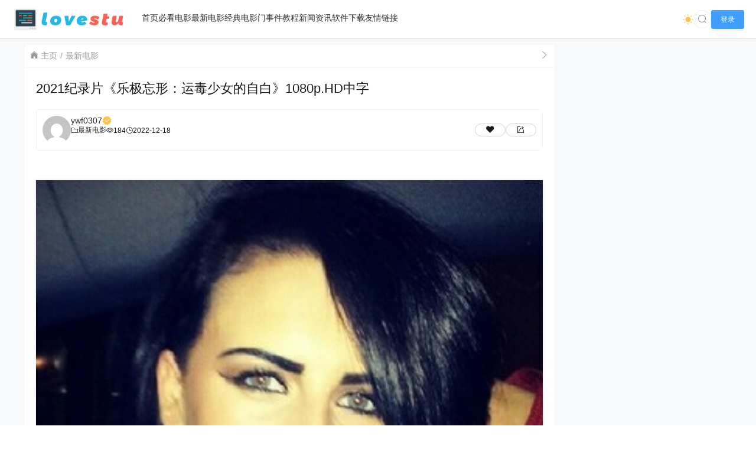

--- FILE ---
content_type: text/html; charset=UTF-8
request_url: https://www.dytt.net.cn/14980.html
body_size: 10551
content:
<!doctype html>
<html lang="zh">
<head>
    <meta charset="UTF-8">
    <meta name="viewport"
          content="width=device-width, user-scalable=no, initial-scale=1.0, maximum-scale=1.0, minimum-scale=1.0">
    <meta http-equiv="X-UA-Compatible" content="ie=edge">
    <meta name="Referrer" content="origin">
    <meta name="applicable-device" content="pc,mobile"/>
    <title>2021纪录片《乐极忘形：运毒少女的自白》1080p.HD中字 - 电影天堂</title><meta name="keywords" content=""><meta name="description" content="

    &nbsp;



"><meta name='robots' content='max-image-preview:large' />
<link rel='dns-prefetch' href='//www.dytt.net.cn' />
<link rel='dns-prefetch' href='//s2.pstatp.com' />
<link rel="alternate" title="oEmbed (JSON)" type="application/json+oembed" href="https://www.dytt.net.cn/wp-json/oembed/1.0/embed?url=https%3A%2F%2Fwww.dytt.net.cn%2F14980.html" />
<link rel="alternate" title="oEmbed (XML)" type="text/xml+oembed" href="https://www.dytt.net.cn/wp-json/oembed/1.0/embed?url=https%3A%2F%2Fwww.dytt.net.cn%2F14980.html&#038;format=xml" />
<style id='wp-img-auto-sizes-contain-inline-css' type='text/css'>
img:is([sizes=auto i],[sizes^="auto," i]){contain-intrinsic-size:3000px 1500px}
/*# sourceURL=wp-img-auto-sizes-contain-inline-css */
</style>
<style id='wp-block-paragraph-inline-css' type='text/css'>
.is-small-text{font-size:.875em}.is-regular-text{font-size:1em}.is-large-text{font-size:2.25em}.is-larger-text{font-size:3em}.has-drop-cap:not(:focus):first-letter{float:left;font-size:8.4em;font-style:normal;font-weight:100;line-height:.68;margin:.05em .1em 0 0;text-transform:uppercase}body.rtl .has-drop-cap:not(:focus):first-letter{float:none;margin-left:.1em}p.has-drop-cap.has-background{overflow:hidden}:root :where(p.has-background){padding:1.25em 2.375em}:where(p.has-text-color:not(.has-link-color)) a{color:inherit}p.has-text-align-left[style*="writing-mode:vertical-lr"],p.has-text-align-right[style*="writing-mode:vertical-rl"]{rotate:180deg}
/*# sourceURL=https://www.dytt.net.cn/wp-includes/blocks/paragraph/style.min.css */
</style>
<style id='wp-emoji-styles-inline-css' type='text/css'>

	img.wp-smiley, img.emoji {
		display: inline !important;
		border: none !important;
		box-shadow: none !important;
		height: 1em !important;
		width: 1em !important;
		margin: 0 0.07em !important;
		vertical-align: -0.1em !important;
		background: none !important;
		padding: 0 !important;
	}
/*# sourceURL=wp-emoji-styles-inline-css */
</style>
<style id='wp-block-library-inline-css' type='text/css'>
:root{--wp-block-synced-color:#7a00df;--wp-block-synced-color--rgb:122,0,223;--wp-bound-block-color:var(--wp-block-synced-color);--wp-editor-canvas-background:#ddd;--wp-admin-theme-color:#007cba;--wp-admin-theme-color--rgb:0,124,186;--wp-admin-theme-color-darker-10:#006ba1;--wp-admin-theme-color-darker-10--rgb:0,107,160.5;--wp-admin-theme-color-darker-20:#005a87;--wp-admin-theme-color-darker-20--rgb:0,90,135;--wp-admin-border-width-focus:2px}@media (min-resolution:192dpi){:root{--wp-admin-border-width-focus:1.5px}}.wp-element-button{cursor:pointer}:root .has-very-light-gray-background-color{background-color:#eee}:root .has-very-dark-gray-background-color{background-color:#313131}:root .has-very-light-gray-color{color:#eee}:root .has-very-dark-gray-color{color:#313131}:root .has-vivid-green-cyan-to-vivid-cyan-blue-gradient-background{background:linear-gradient(135deg,#00d084,#0693e3)}:root .has-purple-crush-gradient-background{background:linear-gradient(135deg,#34e2e4,#4721fb 50%,#ab1dfe)}:root .has-hazy-dawn-gradient-background{background:linear-gradient(135deg,#faaca8,#dad0ec)}:root .has-subdued-olive-gradient-background{background:linear-gradient(135deg,#fafae1,#67a671)}:root .has-atomic-cream-gradient-background{background:linear-gradient(135deg,#fdd79a,#004a59)}:root .has-nightshade-gradient-background{background:linear-gradient(135deg,#330968,#31cdcf)}:root .has-midnight-gradient-background{background:linear-gradient(135deg,#020381,#2874fc)}:root{--wp--preset--font-size--normal:16px;--wp--preset--font-size--huge:42px}.has-regular-font-size{font-size:1em}.has-larger-font-size{font-size:2.625em}.has-normal-font-size{font-size:var(--wp--preset--font-size--normal)}.has-huge-font-size{font-size:var(--wp--preset--font-size--huge)}.has-text-align-center{text-align:center}.has-text-align-left{text-align:left}.has-text-align-right{text-align:right}.has-fit-text{white-space:nowrap!important}#end-resizable-editor-section{display:none}.aligncenter{clear:both}.items-justified-left{justify-content:flex-start}.items-justified-center{justify-content:center}.items-justified-right{justify-content:flex-end}.items-justified-space-between{justify-content:space-between}.screen-reader-text{border:0;clip-path:inset(50%);height:1px;margin:-1px;overflow:hidden;padding:0;position:absolute;width:1px;word-wrap:normal!important}.screen-reader-text:focus{background-color:#ddd;clip-path:none;color:#444;display:block;font-size:1em;height:auto;left:5px;line-height:normal;padding:15px 23px 14px;text-decoration:none;top:5px;width:auto;z-index:100000}html :where(.has-border-color){border-style:solid}html :where([style*=border-top-color]){border-top-style:solid}html :where([style*=border-right-color]){border-right-style:solid}html :where([style*=border-bottom-color]){border-bottom-style:solid}html :where([style*=border-left-color]){border-left-style:solid}html :where([style*=border-width]){border-style:solid}html :where([style*=border-top-width]){border-top-style:solid}html :where([style*=border-right-width]){border-right-style:solid}html :where([style*=border-bottom-width]){border-bottom-style:solid}html :where([style*=border-left-width]){border-left-style:solid}html :where(img[class*=wp-image-]){height:auto;max-width:100%}:where(figure){margin:0 0 1em}html :where(.is-position-sticky){--wp-admin--admin-bar--position-offset:var(--wp-admin--admin-bar--height,0px)}@media screen and (max-width:600px){html :where(.is-position-sticky){--wp-admin--admin-bar--position-offset:0px}}

/*# sourceURL=wp-block-library-inline-css */
</style><style id='global-styles-inline-css' type='text/css'>
:root{--wp--preset--aspect-ratio--square: 1;--wp--preset--aspect-ratio--4-3: 4/3;--wp--preset--aspect-ratio--3-4: 3/4;--wp--preset--aspect-ratio--3-2: 3/2;--wp--preset--aspect-ratio--2-3: 2/3;--wp--preset--aspect-ratio--16-9: 16/9;--wp--preset--aspect-ratio--9-16: 9/16;--wp--preset--color--black: #000000;--wp--preset--color--cyan-bluish-gray: #abb8c3;--wp--preset--color--white: #ffffff;--wp--preset--color--pale-pink: #f78da7;--wp--preset--color--vivid-red: #cf2e2e;--wp--preset--color--luminous-vivid-orange: #ff6900;--wp--preset--color--luminous-vivid-amber: #fcb900;--wp--preset--color--light-green-cyan: #7bdcb5;--wp--preset--color--vivid-green-cyan: #00d084;--wp--preset--color--pale-cyan-blue: #8ed1fc;--wp--preset--color--vivid-cyan-blue: #0693e3;--wp--preset--color--vivid-purple: #9b51e0;--wp--preset--gradient--vivid-cyan-blue-to-vivid-purple: linear-gradient(135deg,rgb(6,147,227) 0%,rgb(155,81,224) 100%);--wp--preset--gradient--light-green-cyan-to-vivid-green-cyan: linear-gradient(135deg,rgb(122,220,180) 0%,rgb(0,208,130) 100%);--wp--preset--gradient--luminous-vivid-amber-to-luminous-vivid-orange: linear-gradient(135deg,rgb(252,185,0) 0%,rgb(255,105,0) 100%);--wp--preset--gradient--luminous-vivid-orange-to-vivid-red: linear-gradient(135deg,rgb(255,105,0) 0%,rgb(207,46,46) 100%);--wp--preset--gradient--very-light-gray-to-cyan-bluish-gray: linear-gradient(135deg,rgb(238,238,238) 0%,rgb(169,184,195) 100%);--wp--preset--gradient--cool-to-warm-spectrum: linear-gradient(135deg,rgb(74,234,220) 0%,rgb(151,120,209) 20%,rgb(207,42,186) 40%,rgb(238,44,130) 60%,rgb(251,105,98) 80%,rgb(254,248,76) 100%);--wp--preset--gradient--blush-light-purple: linear-gradient(135deg,rgb(255,206,236) 0%,rgb(152,150,240) 100%);--wp--preset--gradient--blush-bordeaux: linear-gradient(135deg,rgb(254,205,165) 0%,rgb(254,45,45) 50%,rgb(107,0,62) 100%);--wp--preset--gradient--luminous-dusk: linear-gradient(135deg,rgb(255,203,112) 0%,rgb(199,81,192) 50%,rgb(65,88,208) 100%);--wp--preset--gradient--pale-ocean: linear-gradient(135deg,rgb(255,245,203) 0%,rgb(182,227,212) 50%,rgb(51,167,181) 100%);--wp--preset--gradient--electric-grass: linear-gradient(135deg,rgb(202,248,128) 0%,rgb(113,206,126) 100%);--wp--preset--gradient--midnight: linear-gradient(135deg,rgb(2,3,129) 0%,rgb(40,116,252) 100%);--wp--preset--font-size--small: 13px;--wp--preset--font-size--medium: 20px;--wp--preset--font-size--large: 36px;--wp--preset--font-size--x-large: 42px;--wp--preset--spacing--20: 0.44rem;--wp--preset--spacing--30: 0.67rem;--wp--preset--spacing--40: 1rem;--wp--preset--spacing--50: 1.5rem;--wp--preset--spacing--60: 2.25rem;--wp--preset--spacing--70: 3.38rem;--wp--preset--spacing--80: 5.06rem;--wp--preset--shadow--natural: 6px 6px 9px rgba(0, 0, 0, 0.2);--wp--preset--shadow--deep: 12px 12px 50px rgba(0, 0, 0, 0.4);--wp--preset--shadow--sharp: 6px 6px 0px rgba(0, 0, 0, 0.2);--wp--preset--shadow--outlined: 6px 6px 0px -3px rgb(255, 255, 255), 6px 6px rgb(0, 0, 0);--wp--preset--shadow--crisp: 6px 6px 0px rgb(0, 0, 0);}:where(.is-layout-flex){gap: 0.5em;}:where(.is-layout-grid){gap: 0.5em;}body .is-layout-flex{display: flex;}.is-layout-flex{flex-wrap: wrap;align-items: center;}.is-layout-flex > :is(*, div){margin: 0;}body .is-layout-grid{display: grid;}.is-layout-grid > :is(*, div){margin: 0;}:where(.wp-block-columns.is-layout-flex){gap: 2em;}:where(.wp-block-columns.is-layout-grid){gap: 2em;}:where(.wp-block-post-template.is-layout-flex){gap: 1.25em;}:where(.wp-block-post-template.is-layout-grid){gap: 1.25em;}.has-black-color{color: var(--wp--preset--color--black) !important;}.has-cyan-bluish-gray-color{color: var(--wp--preset--color--cyan-bluish-gray) !important;}.has-white-color{color: var(--wp--preset--color--white) !important;}.has-pale-pink-color{color: var(--wp--preset--color--pale-pink) !important;}.has-vivid-red-color{color: var(--wp--preset--color--vivid-red) !important;}.has-luminous-vivid-orange-color{color: var(--wp--preset--color--luminous-vivid-orange) !important;}.has-luminous-vivid-amber-color{color: var(--wp--preset--color--luminous-vivid-amber) !important;}.has-light-green-cyan-color{color: var(--wp--preset--color--light-green-cyan) !important;}.has-vivid-green-cyan-color{color: var(--wp--preset--color--vivid-green-cyan) !important;}.has-pale-cyan-blue-color{color: var(--wp--preset--color--pale-cyan-blue) !important;}.has-vivid-cyan-blue-color{color: var(--wp--preset--color--vivid-cyan-blue) !important;}.has-vivid-purple-color{color: var(--wp--preset--color--vivid-purple) !important;}.has-black-background-color{background-color: var(--wp--preset--color--black) !important;}.has-cyan-bluish-gray-background-color{background-color: var(--wp--preset--color--cyan-bluish-gray) !important;}.has-white-background-color{background-color: var(--wp--preset--color--white) !important;}.has-pale-pink-background-color{background-color: var(--wp--preset--color--pale-pink) !important;}.has-vivid-red-background-color{background-color: var(--wp--preset--color--vivid-red) !important;}.has-luminous-vivid-orange-background-color{background-color: var(--wp--preset--color--luminous-vivid-orange) !important;}.has-luminous-vivid-amber-background-color{background-color: var(--wp--preset--color--luminous-vivid-amber) !important;}.has-light-green-cyan-background-color{background-color: var(--wp--preset--color--light-green-cyan) !important;}.has-vivid-green-cyan-background-color{background-color: var(--wp--preset--color--vivid-green-cyan) !important;}.has-pale-cyan-blue-background-color{background-color: var(--wp--preset--color--pale-cyan-blue) !important;}.has-vivid-cyan-blue-background-color{background-color: var(--wp--preset--color--vivid-cyan-blue) !important;}.has-vivid-purple-background-color{background-color: var(--wp--preset--color--vivid-purple) !important;}.has-black-border-color{border-color: var(--wp--preset--color--black) !important;}.has-cyan-bluish-gray-border-color{border-color: var(--wp--preset--color--cyan-bluish-gray) !important;}.has-white-border-color{border-color: var(--wp--preset--color--white) !important;}.has-pale-pink-border-color{border-color: var(--wp--preset--color--pale-pink) !important;}.has-vivid-red-border-color{border-color: var(--wp--preset--color--vivid-red) !important;}.has-luminous-vivid-orange-border-color{border-color: var(--wp--preset--color--luminous-vivid-orange) !important;}.has-luminous-vivid-amber-border-color{border-color: var(--wp--preset--color--luminous-vivid-amber) !important;}.has-light-green-cyan-border-color{border-color: var(--wp--preset--color--light-green-cyan) !important;}.has-vivid-green-cyan-border-color{border-color: var(--wp--preset--color--vivid-green-cyan) !important;}.has-pale-cyan-blue-border-color{border-color: var(--wp--preset--color--pale-cyan-blue) !important;}.has-vivid-cyan-blue-border-color{border-color: var(--wp--preset--color--vivid-cyan-blue) !important;}.has-vivid-purple-border-color{border-color: var(--wp--preset--color--vivid-purple) !important;}.has-vivid-cyan-blue-to-vivid-purple-gradient-background{background: var(--wp--preset--gradient--vivid-cyan-blue-to-vivid-purple) !important;}.has-light-green-cyan-to-vivid-green-cyan-gradient-background{background: var(--wp--preset--gradient--light-green-cyan-to-vivid-green-cyan) !important;}.has-luminous-vivid-amber-to-luminous-vivid-orange-gradient-background{background: var(--wp--preset--gradient--luminous-vivid-amber-to-luminous-vivid-orange) !important;}.has-luminous-vivid-orange-to-vivid-red-gradient-background{background: var(--wp--preset--gradient--luminous-vivid-orange-to-vivid-red) !important;}.has-very-light-gray-to-cyan-bluish-gray-gradient-background{background: var(--wp--preset--gradient--very-light-gray-to-cyan-bluish-gray) !important;}.has-cool-to-warm-spectrum-gradient-background{background: var(--wp--preset--gradient--cool-to-warm-spectrum) !important;}.has-blush-light-purple-gradient-background{background: var(--wp--preset--gradient--blush-light-purple) !important;}.has-blush-bordeaux-gradient-background{background: var(--wp--preset--gradient--blush-bordeaux) !important;}.has-luminous-dusk-gradient-background{background: var(--wp--preset--gradient--luminous-dusk) !important;}.has-pale-ocean-gradient-background{background: var(--wp--preset--gradient--pale-ocean) !important;}.has-electric-grass-gradient-background{background: var(--wp--preset--gradient--electric-grass) !important;}.has-midnight-gradient-background{background: var(--wp--preset--gradient--midnight) !important;}.has-small-font-size{font-size: var(--wp--preset--font-size--small) !important;}.has-medium-font-size{font-size: var(--wp--preset--font-size--medium) !important;}.has-large-font-size{font-size: var(--wp--preset--font-size--large) !important;}.has-x-large-font-size{font-size: var(--wp--preset--font-size--x-large) !important;}
/*# sourceURL=global-styles-inline-css */
</style>

<style id='classic-theme-styles-inline-css' type='text/css'>
/*! This file is auto-generated */
.wp-block-button__link{color:#fff;background-color:#32373c;border-radius:9999px;box-shadow:none;text-decoration:none;padding:calc(.667em + 2px) calc(1.333em + 2px);font-size:1.125em}.wp-block-file__button{background:#32373c;color:#fff;text-decoration:none}
/*# sourceURL=/wp-includes/css/classic-themes.min.css */
</style>
<link rel='stylesheet' id='element-ui-css' href='https://s2.pstatp.com/cdn/element-ui/2.15.7/theme-chalk/index.min.css?ver=111' type='text/css' media='all' />
<link rel='stylesheet' id='strawberry-css' href='https://www.dytt.net.cn/wp-content/themes/CoreNext/static/lib/strawberry/style.css?ver=111' type='text/css' media='all' />
<link rel='stylesheet' id='core_next-css' href='https://www.dytt.net.cn/wp-content/themes/CoreNext/static/css/main.min.css?ver=111' type='text/css' media='all' />
<link rel='stylesheet' id='highlight-css' href='https://www.dytt.net.cn/wp-content/themes/CoreNext/static/lib/highlight/style/corepress.css?ver=111' type='text/css' media='all' />
<link rel='stylesheet' id='core_next_smart_photo-css' href='https://www.dytt.net.cn/wp-content/themes/CoreNext/static/css/smartphoto.min.css?ver=111' type='text/css' media='all' />
<script type="text/javascript" id="vue2-js-extra">
/* <![CDATA[ */
var core_next = {"ajax_url":"https://www.dytt.net.cn/wp-admin/admin-ajax.php","ajax_name":"core_next","site_name":"\u7535\u5f71\u5929\u5802","logo":"https://www.dytt.net.cn/wp-content/themes/CoreNext/static/img/stulogo.png","is_login":"","search_url":"https://www.dytt.net.cn/?s={word}","search_word":"","go_top_img":"https://www.dytt.net.cn/wp-content/themes/CoreNext/static/img/rocket.svg","phone_menu_header_img":"https://www.dytt.net.cn/wp-content/themes/CoreNext/static/img/phone-header.svg","img_url":"https://www.dytt.net.cn/wp-content/themes/CoreNext/static/img","user_window_img":"https://www.dytt.net.cn/wp-content/themes/CoreNext/static/img/login/user_window_bg1.webp","post_id":"14980","post_content_url_new_window":"1","post_like":"0","pwd_show_count":"0","face_list":[{"url":"https://www.dytt.net.cn/wp-content/themes/CoreNext/static/img/face/OK.gif","name":"OK"},{"url":"https://www.dytt.net.cn/wp-content/themes/CoreNext/static/img/face/aixin.gif","name":"aixin"},{"url":"https://www.dytt.net.cn/wp-content/themes/CoreNext/static/img/face/aoman.gif","name":"aoman"},{"url":"https://www.dytt.net.cn/wp-content/themes/CoreNext/static/img/face/baoquan.gif","name":"baoquan"},{"url":"https://www.dytt.net.cn/wp-content/themes/CoreNext/static/img/face/bizui.gif","name":"bizui"},{"url":"https://www.dytt.net.cn/wp-content/themes/CoreNext/static/img/face/cahan.gif","name":"cahan"},{"url":"https://www.dytt.net.cn/wp-content/themes/CoreNext/static/img/face/caidao.gif","name":"caidao"},{"url":"https://www.dytt.net.cn/wp-content/themes/CoreNext/static/img/face/ciya.gif","name":"ciya"},{"url":"https://www.dytt.net.cn/wp-content/themes/CoreNext/static/img/face/dabing.gif","name":"dabing"},{"url":"https://www.dytt.net.cn/wp-content/themes/CoreNext/static/img/face/doge.gif","name":"doge"},{"url":"https://www.dytt.net.cn/wp-content/themes/CoreNext/static/img/face/fadai.gif","name":"fadai"},{"url":"https://www.dytt.net.cn/wp-content/themes/CoreNext/static/img/face/ganga.gif","name":"ganga"},{"url":"https://www.dytt.net.cn/wp-content/themes/CoreNext/static/img/face/guzhang.gif","name":"guzhang"},{"url":"https://www.dytt.net.cn/wp-content/themes/CoreNext/static/img/face/haixiu.gif","name":"haixiu"},{"url":"https://www.dytt.net.cn/wp-content/themes/CoreNext/static/img/face/hanxiao.gif","name":"hanxiao"},{"url":"https://www.dytt.net.cn/wp-content/themes/CoreNext/static/img/face/huaixiao.gif","name":"huaixiao"},{"url":"https://www.dytt.net.cn/wp-content/themes/CoreNext/static/img/face/jie.gif","name":"jie"},{"url":"https://www.dytt.net.cn/wp-content/themes/CoreNext/static/img/face/jingkong.gif","name":"jingkong"},{"url":"https://www.dytt.net.cn/wp-content/themes/CoreNext/static/img/face/keai.gif","name":"keai"},{"url":"https://www.dytt.net.cn/wp-content/themes/CoreNext/static/img/face/koubi.gif","name":"koubi"},{"url":"https://www.dytt.net.cn/wp-content/themes/CoreNext/static/img/face/ku.gif","name":"ku"},{"url":"https://www.dytt.net.cn/wp-content/themes/CoreNext/static/img/face/leiben.gif","name":"leiben"},{"url":"https://www.dytt.net.cn/wp-content/themes/CoreNext/static/img/face/lenghan.gif","name":"lenghan"},{"url":"https://www.dytt.net.cn/wp-content/themes/CoreNext/static/img/face/liuhan.gif","name":"liuhan"},{"url":"https://www.dytt.net.cn/wp-content/themes/CoreNext/static/img/face/nanguo.gif","name":"nanguo"},{"url":"https://www.dytt.net.cn/wp-content/themes/CoreNext/static/img/face/penxue.gif","name":"penxue"},{"url":"https://www.dytt.net.cn/wp-content/themes/CoreNext/static/img/face/piezui.gif","name":"piezui"},{"url":"https://www.dytt.net.cn/wp-content/themes/CoreNext/static/img/face/qiang.gif","name":"qiang"},{"url":"https://www.dytt.net.cn/wp-content/themes/CoreNext/static/img/face/qinqin.gif","name":"qinqin"},{"url":"https://www.dytt.net.cn/wp-content/themes/CoreNext/static/img/face/quantou.gif","name":"quantou"},{"url":"https://www.dytt.net.cn/wp-content/themes/CoreNext/static/img/face/se.gif","name":"se"},{"url":"https://www.dytt.net.cn/wp-content/themes/CoreNext/static/img/face/shengli.gif","name":"shengli"},{"url":"https://www.dytt.net.cn/wp-content/themes/CoreNext/static/img/face/shuai.gif","name":"shuai"},{"url":"https://www.dytt.net.cn/wp-content/themes/CoreNext/static/img/face/tiaopi.gif","name":"tiaopi"},{"url":"https://www.dytt.net.cn/wp-content/themes/CoreNext/static/img/face/touxiao.gif","name":"touxiao"},{"url":"https://www.dytt.net.cn/wp-content/themes/CoreNext/static/img/face/tuosai.gif","name":"tuosai"},{"url":"https://www.dytt.net.cn/wp-content/themes/CoreNext/static/img/face/weiqu.gif","name":"weiqu"},{"url":"https://www.dytt.net.cn/wp-content/themes/CoreNext/static/img/face/woshou.gif","name":"woshou"},{"url":"https://www.dytt.net.cn/wp-content/themes/CoreNext/static/img/face/wozuimei.gif","name":"wozuimei"},{"url":"https://www.dytt.net.cn/wp-content/themes/CoreNext/static/img/face/wunai.gif","name":"wunai"},{"url":"https://www.dytt.net.cn/wp-content/themes/CoreNext/static/img/face/xiaojiujie.gif","name":"xiaojiujie"},{"url":"https://www.dytt.net.cn/wp-content/themes/CoreNext/static/img/face/xiaoku.gif","name":"xiaoku"},{"url":"https://www.dytt.net.cn/wp-content/themes/CoreNext/static/img/face/xieyanxiao.gif","name":"xieyanxiao"},{"url":"https://www.dytt.net.cn/wp-content/themes/CoreNext/static/img/face/xigua.gif","name":"xigua"},{"url":"https://www.dytt.net.cn/wp-content/themes/CoreNext/static/img/face/yinxian.gif","name":"yinxian"},{"url":"https://www.dytt.net.cn/wp-content/themes/CoreNext/static/img/face/yiwen.gif","name":"yiwen"},{"url":"https://www.dytt.net.cn/wp-content/themes/CoreNext/static/img/face/youling.gif","name":"youling"},{"url":"https://www.dytt.net.cn/wp-content/themes/CoreNext/static/img/face/yun.gif","name":"yun"}],"is_single":"1","post_title":"2021\u7eaa\u5f55\u7247\u300a\u4e50\u6781\u5fd8\u5f62\uff1a\u8fd0\u6bd2\u5c11\u5973\u7684\u81ea\u767d\u300b1080p.HD\u4e2d\u5b57","single_end_btn_like":"1","single_end_btn_share":"1","single_end_btn_qrcode":"1","single_end_btn_poster":"1","single_end_btn_tip":"1","single_tip_wx":"","single_tip_zfb":"","qq_url":"https://connect.qq.com/widget/shareqq/index.html?url=https%3A%2F%2Fwww.dytt.net.cn%2F14980.html&title=2021%E7%BA%AA%E5%BD%95%E7%89%87%E3%80%8A%E4%B9%90%E6%9E%81%E5%BF%98%E5%BD%A2%EF%BC%9A%E8%BF%90%E6%AF%92%E5%B0%91%E5%A5%B3%E7%9A%84%E8%87%AA%E7%99%BD%E3%80%8B1080p.HD%E4%B8%AD%E5%AD%97&source=%E7%94%B5%E5%BD%B1%E5%A4%A9%E5%A0%82&desc=%E7%94%B5%E5%BD%B1%E6%B7%98%E6%B7%98%E7%BD%91-%E6%9C%80%E6%96%B0%E7%9A%84%E7%94%B5%E5%BD%B1%E4%B8%8B%E8%BD%BD%E7%BD%91%EF%BC%81&pics=&summary=%0A%0A++++%26nbsp%3B%0A%0A%0A%0A","weibo_url":"https://service.weibo.com/share/share.php?url=https%3A%2F%2Fwww.dytt.net.cn%2F14980.html&title=%0A%0A++++%26nbsp%3B%0A%0A%0A%0A&pic=&appkey=&searchPic=true","qzone_url":"http://sns.qzone.qq.com/cgi-bin/qzshare/cgi_qzshare_onekey?url=https%3A%2F%2Fwww.dytt.net.cn%2F14980.html&title=2021%E7%BA%AA%E5%BD%95%E7%89%87%E3%80%8A%E4%B9%90%E6%9E%81%E5%BF%98%E5%BD%A2%EF%BC%9A%E8%BF%90%E6%AF%92%E5%B0%91%E5%A5%B3%E7%9A%84%E8%87%AA%E7%99%BD%E3%80%8B1080p.HD%E4%B8%AD%E5%AD%97&pics=&summary=%0A%0A++++%26nbsp%3B%0A%0A%0A%0A","single_directory":"1","comment_open":"1","post_comment_open":"0","comment_location_remove_text":"\u4e2d\u56fd","total_page":"0","now_page":"1","page_url":"https://www.dytt.net.cn/14980.html/page/10086","header_menu":[{"id":7,"title":"\u9996\u9875","url":"https://www.dytt.net.cn","parent_id":0},{"id":16526,"title":"\u5fc5\u770b\u7535\u5f71","url":"https://www.dytt.net.cn/bikan","parent_id":0},{"id":2650,"title":"\u6700\u65b0\u7535\u5f71","url":"https://www.dytt.net.cn/dy","parent_id":0},{"id":15280,"title":"\u7ecf\u5178\u7535\u5f71","url":"https://www.dytt.net.cn/jingdian","parent_id":0},{"id":2653,"title":"\u95e8\u4e8b\u4ef6","url":"https://www.dytt.net.cn/msj","parent_id":0},{"id":2654,"title":"\u6559\u7a0b","url":"https://www.dytt.net.cn/jiaocheng","parent_id":0},{"id":2649,"title":"\u65b0\u95fb\u8d44\u8baf","url":"https://www.dytt.net.cn/news","parent_id":0},{"id":2651,"title":"\u8f6f\u4ef6\u4e0b\u8f7d","url":"https://www.dytt.net.cn/soft","parent_id":0},{"id":2669,"title":"\u53cb\u60c5\u94fe\u63a5","url":"https://www.dytt.net.cn/link","parent_id":0}],"menu_url_new_window":"1","menu_position":"left","avatar_url":"https://www.dytt.net.cn/wp-content/themes/CoreNext/static/img/user.png","login_out_icon":"https://www.dytt.net.cn/wp-content/themes/CoreNext/static/img/icon/login-out.svg","can_reg":"0","show_login_btn":"1","user_center_url":"","user_center_icon":"https://www.dytt.net.cn/wp-content/themes/CoreNext/static/img/icon/user.png","dark_css":"https://www.dytt.net.cn/wp-content/themes/CoreNext/static/css/dark.min.css?v=111","dark_open":"1","dark_logo":"https://www.dytt.net.cn/wp-content/themes/CoreNext/static/img/stulogo1.png","default_dark":"","auto_change_dark":"","notice_open":"","notice_position":"header","notice_content":"","notice_scroll":"1","close_reg_mail_verify":"","single_post_lightbox":"1","site_window_open":"","site_window_title":"\u7f51\u7ad9\u516c\u544a","site_window_content":"","site_window_btns":"\u003Ca class=\"site-window-btn\" href=\"https://www.lovestu.com\" target=\"_blank\" style=\"color:#fff;background-color:#3a8ee6\"\u003E\u793a\u4f8b\u6309\u94ae\u003C/a\u003E","site_window_time":"0","site_window_code":"1234","need_login_comment":"1","other_login_open":"","other_login_auth_url":"","other_login_qq_open":"","full_header":"1","user_custom_menu":[],"open_user_website_url":"1","open_user_update_avatar":"","aside_bar_open":"","open_custom_login":""};
//# sourceURL=vue2-js-extra
/* ]]> */
</script>
<script type="text/javascript" src="https://s2.pstatp.com/cdn/vue/2.6.14/vue.min.js?ver=111" id="vue2-js"></script>
<script type="text/javascript" src="https://s2.pstatp.com/cdn/element-ui/2.15.7/index.min.js?ver=111" id="element-ui-js"></script>
<script type="text/javascript" src="https://s2.pstatp.com/cdn/jquery/3.6.0/jquery.min.js?ver=111" id="core-next-jquery-js"></script>
<script type="text/javascript" src="https://www.dytt.net.cn/wp-content/themes/CoreNext/static/lib/highlight/highlight.min.js?ver=111" id="highlight-js"></script>
<link rel="https://api.w.org/" href="https://www.dytt.net.cn/wp-json/" /><link rel="alternate" title="JSON" type="application/json" href="https://www.dytt.net.cn/wp-json/wp/v2/posts/14980" /><link rel="EditURI" type="application/rsd+xml" title="RSD" href="https://www.dytt.net.cn/xmlrpc.php?rsd" />
<link rel="canonical" href="https://www.dytt.net.cn/14980.html" />
<link rel='shortlink' href='https://www.dytt.net.cn/?p=14980' />
<script charset="UTF-8" id="LA_COLLECT" src="//sdk.51.la/js-sdk-pro.min.js"></script>
                <script>LA.init({id: "JzkYw59nNYtzApFH",ck: "JzkYw59nNYtzApFH",autoTrack: true,hashMode: true})</script><link rel='stylesheet' id='core_next_footer-css' href='https://www.dytt.net.cn/wp-content/themes/CoreNext/static/css/main.min.css?ver=111' type='text/css' media='all' />
</head><body>
<div id="core-next-app">
    <app-header ref="app_header" id="app-header"></app-header>
        <main class="container">
        <div class="main-warp">
            <div class="post-warp">
    <div class="crumbs-warp">
        <div class="crumbs-warp-left">
            <div><i class="czs-home"></i> <a target="_blank" href="https://www.dytt.net.cn">主页</a></div><div><a target="_blank" href="https://www.dytt.net.cn/dy">最新电影</a></div>        </div>
        <div class="crumbs-warp-right">
            <i class="czs-angle-right-l full-show" title="宽屏展示"></i>
        </div>
    </div>
    <div class="title-warp">
        <h1 class="post-title">2021纪录片《乐极忘形：运毒少女的自白》1080p.HD中字</h1>
    </div>
    
<div class="post-info-warp-new">
    <div class="info-warp-main">
        <div class="post-info-warp-left">
            <img src="https://sdn.geekzu.org/avatar/bf69e4a3f19d6fb3e2cb6f3a81236061f0eac0f0413b3f6dd192a50f24bb6ba1?s=96&d=mm&r=g" class="post-avatar-img">
            <div class="info-main">
                <a href="https://www.dytt.net.cn/user/ywf0307" target="_blank">ywf0307 <span>
                        <img src="https://www.dytt.net.cn/wp-content/themes/CoreNext/static/img/admin-icon.svg" title="&#26412;&#31449;&#31649;&#29702;">
                    </span></a>
                <div class="info-meta">
                    <div><i class="czs-folder-l"></i> <a href="https://www.dytt.net.cn/dy">最新电影</a> </div>
                    <div><i class="el-icon-view"></i> 184</div>
                    <div><i class="czs-time-l"></i> 2022-12-18</div>
                    
                </div>
            </div>
        </div>
        <div class="post-info-warp-right">
            <div class="btn-like">
                <i class="czs-heart"></i>
            </div>
            <div class="btn-share">
                <i class="czs-share"></i>
            </div>
        </div>
    </div>
</div>
    <div class="content-warp read-more-content">
                
<p>
    <div style="text-align: left; margin-bottom: 10px;">&nbsp;<img decoding="async" src="https://www.66tutup.com/2022/4402.jpg" style="width: 100%; margin-bottom: 20px;"></div>


</p>
<div class="load-all-content-warp"><div class="load-all-content-btn">阅读剩余</div></div>            </div>
            <div class="single-copyright">
            <div>版权声明：</div><div>作者：ywf0307</div><div>链接：https://www.dytt.net.cn/14980.html</div><div>文章版权归作者所有，未经允许请勿转载。</div>        </div>
            <div class="post-end-dividing">
        THE END
    </div>
        <app-single-btns id="app-single-btns"></app-single-btns>
            <div class="post-page-card">
            <div class="card-item ">
    <div class="card-item-img" style="background-image:url(https://www.66tutup.com/2022/4403.jpg?v=769)">
        <a href="https://www.dytt.net.cn/14979.html">
            <div>2022恐怖剧情《女族长》1080p.BD中英双字</div>
            <div><<上一篇</div>
        </a>
    </div>
</div><div class="card-item ">
    <div class="card-item-img" style="background-image:url(https://www.66tutup.com/2022/4391.jpg?v=790)">
        <a href="https://www.dytt.net.cn/14981.html">
            <div>2022高分恐怖《珀尔》1080p.BD中英双字</div>
            <div>下一篇>></div>
        </a>
    </div>
</div>        </div>
        </div>
    <div class="related-articles">
        <div class="related-title">
            相关推荐        </div>
        <div class="related-articles-list" ref=""><div class="related-articles-post-item">
    <span class="li-item"></span>
    <a href="https://www.dytt.net.cn/36584.html" target="_blank">2017年国产恐怖片《惊悚小说》HD高清中字</a>
</div><div class="related-articles-post-item">
    <span class="li-item"></span>
    <a href="https://www.dytt.net.cn/36582.html" target="_blank">2017年国产剧情片《异兽来袭》HD高清国语中字</a>
</div><div class="related-articles-post-item">
    <span class="li-item"></span>
    <a href="https://www.dytt.net.cn/36580.html" target="_blank">2017年韩国7.2分动作片《青年警察》BD韩语中字</a>
</div><div class="related-articles-post-item">
    <span class="li-item"></span>
    <a href="https://www.dytt.net.cn/36578.html" target="_blank">2017年欧美6.9分剧情片《畸形屋》BD中英双字</a>
</div><div class="related-articles-post-item">
    <span class="li-item"></span>
    <a href="https://www.dytt.net.cn/36576.html" target="_blank">2017年美国惊悚片《厄运》BD中英双字</a>
</div><div class="related-articles-post-item">
    <span class="li-item"></span>
    <a href="https://www.dytt.net.cn/36574.html" target="_blank">2017年美国喜剧片《再次回家》BD中英双字</a>
</div><div class="related-articles-post-item">
    <span class="li-item"></span>
    <a href="https://www.dytt.net.cn/36572.html" target="_blank">2017年欧美6.4分剧情片《狂热郁金香》BD中英双字</a>
</div><div class="related-articles-post-item">
    <span class="li-item"></span>
    <a href="https://www.dytt.net.cn/36570.html" target="_blank">2017年日本7.3分剧情片《夜空总有最大密度的蓝色》BD日语中字</a>
</div><div class="related-articles-post-item">
    <span class="li-item"></span>
    <a href="https://www.dytt.net.cn/36568.html" target="_blank">2016年香港7.4分剧情片《我的妈呀 大手牽小手》HD高清国粤双语中字</a>
</div><div class="related-articles-post-item">
    <span class="li-item"></span>
    <a href="https://www.dytt.net.cn/36566.html" target="_blank">2017年欧美惊悚片《鬼声波》BD中英双字</a>
</div></div>    </div>
                <app-comment id="app-comment"></app-comment>
        </div>
        <aside>
                    </aside>
    </main>
        
<div class="core-footer">
    <div class="footer-main container">
        <div class="footer-left">
            <div>
                
            </div>
            
            
            <div class="icp-warp" id="icp-warp">
                
                
            </div>
        </div>
        <div class="footer-right">
            
        </div>
    </div>
</div>
</div>
</body>
<script type="speculationrules">
{"prefetch":[{"source":"document","where":{"and":[{"href_matches":"/*"},{"not":{"href_matches":["/wp-*.php","/wp-admin/*","/wp-content/uploads/*","/wp-content/*","/wp-content/plugins/*","/wp-content/themes/CoreNext/*","/*\\?(.+)"]}},{"not":{"selector_matches":"a[rel~=\"nofollow\"]"}},{"not":{"selector_matches":".no-prefetch, .no-prefetch a"}}]},"eagerness":"conservative"}]}
</script>
<script>console.log("\n %c 本站由WPOPT插件优化 %c www.lovestu.com/wpopt.html", "color:#fff;background:#3983e2;padding:5px 0;", "color:#eee;background:#f0f0f0;padding:5px 10px;");</script><style></style><script type="text/javascript" id="wpopt_front-js-extra">
/* <![CDATA[ */
var wpopt = {"ajax_url":"https://www.dytt.net.cn/wp-admin/admin-ajax.php","ajax_name":"wp_opt","is_post":"1","post_id":"14980","module_post_views_open":"","module_site_notice_open":""};
//# sourceURL=wpopt_front-js-extra
/* ]]> */
</script>
<script type="text/javascript" src="https://www.dytt.net.cn/wp-content/plugins/wp-opt/static/js/front.min.js?ver=40" id="wpopt_front-js"></script>
<script type="text/javascript" src="https://s2.pstatp.com/cdn/jquery/3.6.0/jquery.min.js?ver=1.0" id="gh-query-js"></script>
<script type="text/javascript" src="https://www.dytt.net.cn/wp-content/themes/CoreNext/static/js/global.min.js?ver=111" id="core_next_global-js"></script>
<script type="text/javascript" src="https://www.dytt.net.cn/wp-content/themes/CoreNext/static/js/single-page.min.js?ver=111" id="core_next_single_page-js"></script>
<script type="text/javascript" src="https://www.dytt.net.cn/wp-content/themes/CoreNext/static/js/html2canvas.min.js?ver=111" id="html2canvas-js"></script>
<script type="text/javascript" src="https://www.dytt.net.cn/wp-content/themes/CoreNext/static/js/jquery-smartphoto.min.js?ver=111" id="core_next_smart_photo-js"></script>
<style>
    :root {
        --box-border-radius: 5px;
        --theme-color: #409eff;
        --a-hover-color: #409eff;
    }
    .el-pagination.is-background .el-pager li:not(.disabled).active {
        background-color: #409eff;
    }
    .el-pagination.is-background .el-pager li:not(.disabled):hover {
        color:#409eff;
    }
    ::selection {
        background-color: #3390ff;
    }
    .el-button--primary{
        background-color: #409eff;
        border-color: #409eff;
    }
    .el-button--primary:focus, .el-button--primary:hover{
    background-color: #409eff;
    border-color: #409eff;
    opacity: .8;
    }
    .el-button:focus, .el-button:hover{
    opacity: .8;
    }
</style>        <style>
            .content-warp img:not(.not-shadow){box-shadow: 0 0 5px 0 rgba(0, 0, 0, .1);}        </style>
				<script id="wp-emoji-settings" type="application/json">
{"baseUrl":"https://s.w.org/images/core/emoji/17.0.2/72x72/","ext":".png","svgUrl":"https://s.w.org/images/core/emoji/17.0.2/svg/","svgExt":".svg","source":{"concatemoji":"https://www.dytt.net.cn/wp-includes/js/wp-emoji-release.min.js?ver=6.9"}}
</script>
<script type="module">
/* <![CDATA[ */
/*! This file is auto-generated */
const a=JSON.parse(document.getElementById("wp-emoji-settings").textContent),o=(window._wpemojiSettings=a,"wpEmojiSettingsSupports"),s=["flag","emoji"];function i(e){try{var t={supportTests:e,timestamp:(new Date).valueOf()};sessionStorage.setItem(o,JSON.stringify(t))}catch(e){}}function c(e,t,n){e.clearRect(0,0,e.canvas.width,e.canvas.height),e.fillText(t,0,0);t=new Uint32Array(e.getImageData(0,0,e.canvas.width,e.canvas.height).data);e.clearRect(0,0,e.canvas.width,e.canvas.height),e.fillText(n,0,0);const a=new Uint32Array(e.getImageData(0,0,e.canvas.width,e.canvas.height).data);return t.every((e,t)=>e===a[t])}function p(e,t){e.clearRect(0,0,e.canvas.width,e.canvas.height),e.fillText(t,0,0);var n=e.getImageData(16,16,1,1);for(let e=0;e<n.data.length;e++)if(0!==n.data[e])return!1;return!0}function u(e,t,n,a){switch(t){case"flag":return n(e,"\ud83c\udff3\ufe0f\u200d\u26a7\ufe0f","\ud83c\udff3\ufe0f\u200b\u26a7\ufe0f")?!1:!n(e,"\ud83c\udde8\ud83c\uddf6","\ud83c\udde8\u200b\ud83c\uddf6")&&!n(e,"\ud83c\udff4\udb40\udc67\udb40\udc62\udb40\udc65\udb40\udc6e\udb40\udc67\udb40\udc7f","\ud83c\udff4\u200b\udb40\udc67\u200b\udb40\udc62\u200b\udb40\udc65\u200b\udb40\udc6e\u200b\udb40\udc67\u200b\udb40\udc7f");case"emoji":return!a(e,"\ud83e\u1fac8")}return!1}function f(e,t,n,a){let r;const o=(r="undefined"!=typeof WorkerGlobalScope&&self instanceof WorkerGlobalScope?new OffscreenCanvas(300,150):document.createElement("canvas")).getContext("2d",{willReadFrequently:!0}),s=(o.textBaseline="top",o.font="600 32px Arial",{});return e.forEach(e=>{s[e]=t(o,e,n,a)}),s}function r(e){var t=document.createElement("script");t.src=e,t.defer=!0,document.head.appendChild(t)}a.supports={everything:!0,everythingExceptFlag:!0},new Promise(t=>{let n=function(){try{var e=JSON.parse(sessionStorage.getItem(o));if("object"==typeof e&&"number"==typeof e.timestamp&&(new Date).valueOf()<e.timestamp+604800&&"object"==typeof e.supportTests)return e.supportTests}catch(e){}return null}();if(!n){if("undefined"!=typeof Worker&&"undefined"!=typeof OffscreenCanvas&&"undefined"!=typeof URL&&URL.createObjectURL&&"undefined"!=typeof Blob)try{var e="postMessage("+f.toString()+"("+[JSON.stringify(s),u.toString(),c.toString(),p.toString()].join(",")+"));",a=new Blob([e],{type:"text/javascript"});const r=new Worker(URL.createObjectURL(a),{name:"wpTestEmojiSupports"});return void(r.onmessage=e=>{i(n=e.data),r.terminate(),t(n)})}catch(e){}i(n=f(s,u,c,p))}t(n)}).then(e=>{for(const n in e)a.supports[n]=e[n],a.supports.everything=a.supports.everything&&a.supports[n],"flag"!==n&&(a.supports.everythingExceptFlag=a.supports.everythingExceptFlag&&a.supports[n]);var t;a.supports.everythingExceptFlag=a.supports.everythingExceptFlag&&!a.supports.flag,a.supports.everything||((t=a.source||{}).concatemoji?r(t.concatemoji):t.wpemoji&&t.twemoji&&(r(t.twemoji),r(t.wpemoji)))});
//# sourceURL=https://www.dytt.net.cn/wp-includes/js/wp-emoji-loader.min.js
/* ]]> */
</script>
</html><!--
Performance optimized by Redis Object Cache. Learn more: https://wprediscache.com

使用 Predis (v2.4.0) 从 Redis 检索了 929 个对象 (197 KB)。
-->
